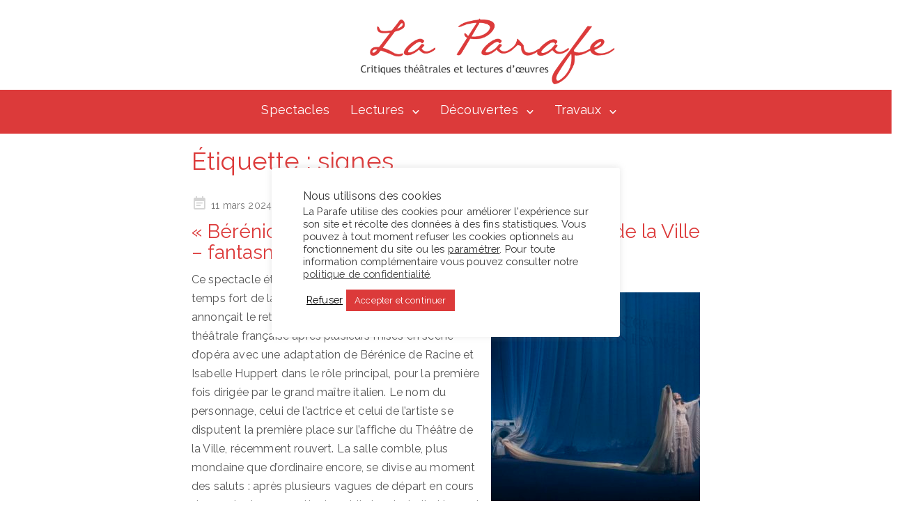

--- FILE ---
content_type: text/html; charset=UTF-8
request_url: https://www.laparafe.fr/tag/signes/
body_size: 15818
content:
<!DOCTYPE html>
<html lang="fr-FR">
<head>
		<meta charset="UTF-8">
	<meta name="viewport" content="width=device-width, initial-scale=1">
	<meta name='robots' content='index, follow, max-image-preview:large, max-snippet:-1, max-video-preview:-1' />
	<style>img:is([sizes="auto" i], [sizes^="auto," i]) { contain-intrinsic-size: 3000px 1500px }</style>
	
	<!-- This site is optimized with the Yoast SEO plugin v22.9 - https://yoast.com/wordpress/plugins/seo/ -->
	<title>signes Archives - La Parafe</title>
	<link rel="canonical" href="https://www.laparafe.fr/tag/signes/" />
	<meta property="og:locale" content="fr_FR" />
	<meta property="og:type" content="article" />
	<meta property="og:title" content="signes Archives - La Parafe" />
	<meta property="og:url" content="https://www.laparafe.fr/tag/signes/" />
	<meta property="og:site_name" content="La Parafe" />
	<meta name="twitter:card" content="summary_large_image" />
	<meta name="twitter:site" content="@laparafe" />
	<script type="application/ld+json" class="yoast-schema-graph">{"@context":"https://schema.org","@graph":[{"@type":"CollectionPage","@id":"https://www.laparafe.fr/tag/signes/","url":"https://www.laparafe.fr/tag/signes/","name":"signes Archives - La Parafe","isPartOf":{"@id":"https://www.laparafe.fr/#website"},"primaryImageOfPage":{"@id":"https://www.laparafe.fr/tag/signes/#primaryimage"},"image":{"@id":"https://www.laparafe.fr/tag/signes/#primaryimage"},"thumbnailUrl":"https://www.laparafe.fr/wp-content/uploads/2024/03/berenice_romeo-castellucci_c-courtesy-alex-majoli-10-1-scaled-1.jpg","breadcrumb":{"@id":"https://www.laparafe.fr/tag/signes/#breadcrumb"},"inLanguage":"fr-FR"},{"@type":"ImageObject","inLanguage":"fr-FR","@id":"https://www.laparafe.fr/tag/signes/#primaryimage","url":"https://www.laparafe.fr/wp-content/uploads/2024/03/berenice_romeo-castellucci_c-courtesy-alex-majoli-10-1-scaled-1.jpg","contentUrl":"https://www.laparafe.fr/wp-content/uploads/2024/03/berenice_romeo-castellucci_c-courtesy-alex-majoli-10-1-scaled-1.jpg","width":2560,"height":1920},{"@type":"BreadcrumbList","@id":"https://www.laparafe.fr/tag/signes/#breadcrumb","itemListElement":[{"@type":"ListItem","position":1,"name":"Accueil","item":"https://www.laparafe.fr/"},{"@type":"ListItem","position":2,"name":"signes"}]},{"@type":"WebSite","@id":"https://www.laparafe.fr/#website","url":"https://www.laparafe.fr/","name":"La Parafe","description":"","potentialAction":[{"@type":"SearchAction","target":{"@type":"EntryPoint","urlTemplate":"https://www.laparafe.fr/?s={search_term_string}"},"query-input":"required name=search_term_string"}],"inLanguage":"fr-FR"}]}</script>
	<!-- / Yoast SEO plugin. -->


<link rel='dns-prefetch' href='//fonts.googleapis.com' />
<link rel='dns-prefetch' href='//www.googletagmanager.com' />
<link rel="alternate" type="application/rss+xml" title="La Parafe &raquo; Flux de l’étiquette signes" href="https://www.laparafe.fr/tag/signes/feed/" />
<script type="text/javascript">
/* <![CDATA[ */
window._wpemojiSettings = {"baseUrl":"https:\/\/s.w.org\/images\/core\/emoji\/16.0.1\/72x72\/","ext":".png","svgUrl":"https:\/\/s.w.org\/images\/core\/emoji\/16.0.1\/svg\/","svgExt":".svg","source":{"concatemoji":"https:\/\/www.laparafe.fr\/wp-includes\/js\/wp-emoji-release.min.js?ver=6.8.3"}};
/*! This file is auto-generated */
!function(s,n){var o,i,e;function c(e){try{var t={supportTests:e,timestamp:(new Date).valueOf()};sessionStorage.setItem(o,JSON.stringify(t))}catch(e){}}function p(e,t,n){e.clearRect(0,0,e.canvas.width,e.canvas.height),e.fillText(t,0,0);var t=new Uint32Array(e.getImageData(0,0,e.canvas.width,e.canvas.height).data),a=(e.clearRect(0,0,e.canvas.width,e.canvas.height),e.fillText(n,0,0),new Uint32Array(e.getImageData(0,0,e.canvas.width,e.canvas.height).data));return t.every(function(e,t){return e===a[t]})}function u(e,t){e.clearRect(0,0,e.canvas.width,e.canvas.height),e.fillText(t,0,0);for(var n=e.getImageData(16,16,1,1),a=0;a<n.data.length;a++)if(0!==n.data[a])return!1;return!0}function f(e,t,n,a){switch(t){case"flag":return n(e,"\ud83c\udff3\ufe0f\u200d\u26a7\ufe0f","\ud83c\udff3\ufe0f\u200b\u26a7\ufe0f")?!1:!n(e,"\ud83c\udde8\ud83c\uddf6","\ud83c\udde8\u200b\ud83c\uddf6")&&!n(e,"\ud83c\udff4\udb40\udc67\udb40\udc62\udb40\udc65\udb40\udc6e\udb40\udc67\udb40\udc7f","\ud83c\udff4\u200b\udb40\udc67\u200b\udb40\udc62\u200b\udb40\udc65\u200b\udb40\udc6e\u200b\udb40\udc67\u200b\udb40\udc7f");case"emoji":return!a(e,"\ud83e\udedf")}return!1}function g(e,t,n,a){var r="undefined"!=typeof WorkerGlobalScope&&self instanceof WorkerGlobalScope?new OffscreenCanvas(300,150):s.createElement("canvas"),o=r.getContext("2d",{willReadFrequently:!0}),i=(o.textBaseline="top",o.font="600 32px Arial",{});return e.forEach(function(e){i[e]=t(o,e,n,a)}),i}function t(e){var t=s.createElement("script");t.src=e,t.defer=!0,s.head.appendChild(t)}"undefined"!=typeof Promise&&(o="wpEmojiSettingsSupports",i=["flag","emoji"],n.supports={everything:!0,everythingExceptFlag:!0},e=new Promise(function(e){s.addEventListener("DOMContentLoaded",e,{once:!0})}),new Promise(function(t){var n=function(){try{var e=JSON.parse(sessionStorage.getItem(o));if("object"==typeof e&&"number"==typeof e.timestamp&&(new Date).valueOf()<e.timestamp+604800&&"object"==typeof e.supportTests)return e.supportTests}catch(e){}return null}();if(!n){if("undefined"!=typeof Worker&&"undefined"!=typeof OffscreenCanvas&&"undefined"!=typeof URL&&URL.createObjectURL&&"undefined"!=typeof Blob)try{var e="postMessage("+g.toString()+"("+[JSON.stringify(i),f.toString(),p.toString(),u.toString()].join(",")+"));",a=new Blob([e],{type:"text/javascript"}),r=new Worker(URL.createObjectURL(a),{name:"wpTestEmojiSupports"});return void(r.onmessage=function(e){c(n=e.data),r.terminate(),t(n)})}catch(e){}c(n=g(i,f,p,u))}t(n)}).then(function(e){for(var t in e)n.supports[t]=e[t],n.supports.everything=n.supports.everything&&n.supports[t],"flag"!==t&&(n.supports.everythingExceptFlag=n.supports.everythingExceptFlag&&n.supports[t]);n.supports.everythingExceptFlag=n.supports.everythingExceptFlag&&!n.supports.flag,n.DOMReady=!1,n.readyCallback=function(){n.DOMReady=!0}}).then(function(){return e}).then(function(){var e;n.supports.everything||(n.readyCallback(),(e=n.source||{}).concatemoji?t(e.concatemoji):e.wpemoji&&e.twemoji&&(t(e.twemoji),t(e.wpemoji)))}))}((window,document),window._wpemojiSettings);
/* ]]> */
</script>
<link rel='stylesheet' id='shadowbox-css-css' href='https://www.laparafe.fr/wp-content/uploads/shadowbox-js/src/shadowbox.css?ver=3.0.3' type='text/css' media='screen' />
<link rel='stylesheet' id='shadowbox-extras-css' href='https://www.laparafe.fr/wp-content/plugins/shadowbox-js/css/extras.css?ver=3.0.3.10' type='text/css' media='screen' />
<style id='wp-emoji-styles-inline-css' type='text/css'>

	img.wp-smiley, img.emoji {
		display: inline !important;
		border: none !important;
		box-shadow: none !important;
		height: 1em !important;
		width: 1em !important;
		margin: 0 0.07em !important;
		vertical-align: -0.1em !important;
		background: none !important;
		padding: 0 !important;
	}
</style>
<link rel='stylesheet' id='wp-block-library-css' href='https://www.laparafe.fr/wp-includes/css/dist/block-library/style.min.css?ver=6.8.3' type='text/css' media='all' />
<style id='classic-theme-styles-inline-css' type='text/css'>
/*! This file is auto-generated */
.wp-block-button__link{color:#fff;background-color:#32373c;border-radius:9999px;box-shadow:none;text-decoration:none;padding:calc(.667em + 2px) calc(1.333em + 2px);font-size:1.125em}.wp-block-file__button{background:#32373c;color:#fff;text-decoration:none}
</style>
<link rel='stylesheet' id='mailster-form-style-css' href='https://www.laparafe.fr/wp-content/plugins/mailster/build/form/style-index.css?ver=6.8.3' type='text/css' media='all' />
<style id='global-styles-inline-css' type='text/css'>
:root{--wp--preset--aspect-ratio--square: 1;--wp--preset--aspect-ratio--4-3: 4/3;--wp--preset--aspect-ratio--3-4: 3/4;--wp--preset--aspect-ratio--3-2: 3/2;--wp--preset--aspect-ratio--2-3: 2/3;--wp--preset--aspect-ratio--16-9: 16/9;--wp--preset--aspect-ratio--9-16: 9/16;--wp--preset--color--black: #000000;--wp--preset--color--cyan-bluish-gray: #abb8c3;--wp--preset--color--white: #ffffff;--wp--preset--color--pale-pink: #f78da7;--wp--preset--color--vivid-red: #cf2e2e;--wp--preset--color--luminous-vivid-orange: #ff6900;--wp--preset--color--luminous-vivid-amber: #fcb900;--wp--preset--color--light-green-cyan: #7bdcb5;--wp--preset--color--vivid-green-cyan: #00d084;--wp--preset--color--pale-cyan-blue: #8ed1fc;--wp--preset--color--vivid-cyan-blue: #0693e3;--wp--preset--color--vivid-purple: #9b51e0;--wp--preset--gradient--vivid-cyan-blue-to-vivid-purple: linear-gradient(135deg,rgba(6,147,227,1) 0%,rgb(155,81,224) 100%);--wp--preset--gradient--light-green-cyan-to-vivid-green-cyan: linear-gradient(135deg,rgb(122,220,180) 0%,rgb(0,208,130) 100%);--wp--preset--gradient--luminous-vivid-amber-to-luminous-vivid-orange: linear-gradient(135deg,rgba(252,185,0,1) 0%,rgba(255,105,0,1) 100%);--wp--preset--gradient--luminous-vivid-orange-to-vivid-red: linear-gradient(135deg,rgba(255,105,0,1) 0%,rgb(207,46,46) 100%);--wp--preset--gradient--very-light-gray-to-cyan-bluish-gray: linear-gradient(135deg,rgb(238,238,238) 0%,rgb(169,184,195) 100%);--wp--preset--gradient--cool-to-warm-spectrum: linear-gradient(135deg,rgb(74,234,220) 0%,rgb(151,120,209) 20%,rgb(207,42,186) 40%,rgb(238,44,130) 60%,rgb(251,105,98) 80%,rgb(254,248,76) 100%);--wp--preset--gradient--blush-light-purple: linear-gradient(135deg,rgb(255,206,236) 0%,rgb(152,150,240) 100%);--wp--preset--gradient--blush-bordeaux: linear-gradient(135deg,rgb(254,205,165) 0%,rgb(254,45,45) 50%,rgb(107,0,62) 100%);--wp--preset--gradient--luminous-dusk: linear-gradient(135deg,rgb(255,203,112) 0%,rgb(199,81,192) 50%,rgb(65,88,208) 100%);--wp--preset--gradient--pale-ocean: linear-gradient(135deg,rgb(255,245,203) 0%,rgb(182,227,212) 50%,rgb(51,167,181) 100%);--wp--preset--gradient--electric-grass: linear-gradient(135deg,rgb(202,248,128) 0%,rgb(113,206,126) 100%);--wp--preset--gradient--midnight: linear-gradient(135deg,rgb(2,3,129) 0%,rgb(40,116,252) 100%);--wp--preset--font-size--small: 13px;--wp--preset--font-size--medium: 20px;--wp--preset--font-size--large: 36px;--wp--preset--font-size--x-large: 42px;--wp--preset--spacing--20: 0.44rem;--wp--preset--spacing--30: 0.67rem;--wp--preset--spacing--40: 1rem;--wp--preset--spacing--50: 1.5rem;--wp--preset--spacing--60: 2.25rem;--wp--preset--spacing--70: 3.38rem;--wp--preset--spacing--80: 5.06rem;--wp--preset--shadow--natural: 6px 6px 9px rgba(0, 0, 0, 0.2);--wp--preset--shadow--deep: 12px 12px 50px rgba(0, 0, 0, 0.4);--wp--preset--shadow--sharp: 6px 6px 0px rgba(0, 0, 0, 0.2);--wp--preset--shadow--outlined: 6px 6px 0px -3px rgba(255, 255, 255, 1), 6px 6px rgba(0, 0, 0, 1);--wp--preset--shadow--crisp: 6px 6px 0px rgba(0, 0, 0, 1);}:where(.is-layout-flex){gap: 0.5em;}:where(.is-layout-grid){gap: 0.5em;}body .is-layout-flex{display: flex;}.is-layout-flex{flex-wrap: wrap;align-items: center;}.is-layout-flex > :is(*, div){margin: 0;}body .is-layout-grid{display: grid;}.is-layout-grid > :is(*, div){margin: 0;}:where(.wp-block-columns.is-layout-flex){gap: 2em;}:where(.wp-block-columns.is-layout-grid){gap: 2em;}:where(.wp-block-post-template.is-layout-flex){gap: 1.25em;}:where(.wp-block-post-template.is-layout-grid){gap: 1.25em;}.has-black-color{color: var(--wp--preset--color--black) !important;}.has-cyan-bluish-gray-color{color: var(--wp--preset--color--cyan-bluish-gray) !important;}.has-white-color{color: var(--wp--preset--color--white) !important;}.has-pale-pink-color{color: var(--wp--preset--color--pale-pink) !important;}.has-vivid-red-color{color: var(--wp--preset--color--vivid-red) !important;}.has-luminous-vivid-orange-color{color: var(--wp--preset--color--luminous-vivid-orange) !important;}.has-luminous-vivid-amber-color{color: var(--wp--preset--color--luminous-vivid-amber) !important;}.has-light-green-cyan-color{color: var(--wp--preset--color--light-green-cyan) !important;}.has-vivid-green-cyan-color{color: var(--wp--preset--color--vivid-green-cyan) !important;}.has-pale-cyan-blue-color{color: var(--wp--preset--color--pale-cyan-blue) !important;}.has-vivid-cyan-blue-color{color: var(--wp--preset--color--vivid-cyan-blue) !important;}.has-vivid-purple-color{color: var(--wp--preset--color--vivid-purple) !important;}.has-black-background-color{background-color: var(--wp--preset--color--black) !important;}.has-cyan-bluish-gray-background-color{background-color: var(--wp--preset--color--cyan-bluish-gray) !important;}.has-white-background-color{background-color: var(--wp--preset--color--white) !important;}.has-pale-pink-background-color{background-color: var(--wp--preset--color--pale-pink) !important;}.has-vivid-red-background-color{background-color: var(--wp--preset--color--vivid-red) !important;}.has-luminous-vivid-orange-background-color{background-color: var(--wp--preset--color--luminous-vivid-orange) !important;}.has-luminous-vivid-amber-background-color{background-color: var(--wp--preset--color--luminous-vivid-amber) !important;}.has-light-green-cyan-background-color{background-color: var(--wp--preset--color--light-green-cyan) !important;}.has-vivid-green-cyan-background-color{background-color: var(--wp--preset--color--vivid-green-cyan) !important;}.has-pale-cyan-blue-background-color{background-color: var(--wp--preset--color--pale-cyan-blue) !important;}.has-vivid-cyan-blue-background-color{background-color: var(--wp--preset--color--vivid-cyan-blue) !important;}.has-vivid-purple-background-color{background-color: var(--wp--preset--color--vivid-purple) !important;}.has-black-border-color{border-color: var(--wp--preset--color--black) !important;}.has-cyan-bluish-gray-border-color{border-color: var(--wp--preset--color--cyan-bluish-gray) !important;}.has-white-border-color{border-color: var(--wp--preset--color--white) !important;}.has-pale-pink-border-color{border-color: var(--wp--preset--color--pale-pink) !important;}.has-vivid-red-border-color{border-color: var(--wp--preset--color--vivid-red) !important;}.has-luminous-vivid-orange-border-color{border-color: var(--wp--preset--color--luminous-vivid-orange) !important;}.has-luminous-vivid-amber-border-color{border-color: var(--wp--preset--color--luminous-vivid-amber) !important;}.has-light-green-cyan-border-color{border-color: var(--wp--preset--color--light-green-cyan) !important;}.has-vivid-green-cyan-border-color{border-color: var(--wp--preset--color--vivid-green-cyan) !important;}.has-pale-cyan-blue-border-color{border-color: var(--wp--preset--color--pale-cyan-blue) !important;}.has-vivid-cyan-blue-border-color{border-color: var(--wp--preset--color--vivid-cyan-blue) !important;}.has-vivid-purple-border-color{border-color: var(--wp--preset--color--vivid-purple) !important;}.has-vivid-cyan-blue-to-vivid-purple-gradient-background{background: var(--wp--preset--gradient--vivid-cyan-blue-to-vivid-purple) !important;}.has-light-green-cyan-to-vivid-green-cyan-gradient-background{background: var(--wp--preset--gradient--light-green-cyan-to-vivid-green-cyan) !important;}.has-luminous-vivid-amber-to-luminous-vivid-orange-gradient-background{background: var(--wp--preset--gradient--luminous-vivid-amber-to-luminous-vivid-orange) !important;}.has-luminous-vivid-orange-to-vivid-red-gradient-background{background: var(--wp--preset--gradient--luminous-vivid-orange-to-vivid-red) !important;}.has-very-light-gray-to-cyan-bluish-gray-gradient-background{background: var(--wp--preset--gradient--very-light-gray-to-cyan-bluish-gray) !important;}.has-cool-to-warm-spectrum-gradient-background{background: var(--wp--preset--gradient--cool-to-warm-spectrum) !important;}.has-blush-light-purple-gradient-background{background: var(--wp--preset--gradient--blush-light-purple) !important;}.has-blush-bordeaux-gradient-background{background: var(--wp--preset--gradient--blush-bordeaux) !important;}.has-luminous-dusk-gradient-background{background: var(--wp--preset--gradient--luminous-dusk) !important;}.has-pale-ocean-gradient-background{background: var(--wp--preset--gradient--pale-ocean) !important;}.has-electric-grass-gradient-background{background: var(--wp--preset--gradient--electric-grass) !important;}.has-midnight-gradient-background{background: var(--wp--preset--gradient--midnight) !important;}.has-small-font-size{font-size: var(--wp--preset--font-size--small) !important;}.has-medium-font-size{font-size: var(--wp--preset--font-size--medium) !important;}.has-large-font-size{font-size: var(--wp--preset--font-size--large) !important;}.has-x-large-font-size{font-size: var(--wp--preset--font-size--x-large) !important;}
:where(.wp-block-post-template.is-layout-flex){gap: 1.25em;}:where(.wp-block-post-template.is-layout-grid){gap: 1.25em;}
:where(.wp-block-columns.is-layout-flex){gap: 2em;}:where(.wp-block-columns.is-layout-grid){gap: 2em;}
:root :where(.wp-block-pullquote){font-size: 1.5em;line-height: 1.6;}
</style>
<link rel='stylesheet' id='cookie-law-info-css' href='https://www.laparafe.fr/wp-content/plugins/cookie-law-info/legacy/public/css/cookie-law-info-public.css?ver=3.2.4' type='text/css' media='all' />
<link rel='stylesheet' id='cookie-law-info-gdpr-css' href='https://www.laparafe.fr/wp-content/plugins/cookie-law-info/legacy/public/css/cookie-law-info-gdpr.css?ver=3.2.4' type='text/css' media='all' />
<link rel='stylesheet' id='crp-public-css' href='https://www.laparafe.fr/wp-content/plugins/custom-related-posts/dist/public.css?ver=1.7.2' type='text/css' media='all' />
<link rel='stylesheet' id='parent-style-css' href='https://www.laparafe.fr/wp-content/themes/laparafe-2017/style.css?ver=6.8.3' type='text/css' media='all' />
<link rel='stylesheet' id='bootstrap-css' href='https://www.laparafe.fr/wp-content/themes/laparafe-2017/css/bootstrap.min.css?ver=3.3.7' type='text/css' media='all' />
<link rel='stylesheet' id='visual-composer-starter-font-css' href='https://www.laparafe.fr/wp-content/themes/laparafe-2017/css/visual-composer-starter-font.min.css?ver=1.2.2' type='text/css' media='all' />
<link rel='stylesheet' id='slick-style-css' href='https://www.laparafe.fr/wp-content/themes/laparafe-2017/css/slick.min.css?ver=1.6.0' type='text/css' media='all' />
<link rel='stylesheet' id='visual-composer-starter-general-css' href='https://www.laparafe.fr/wp-content/themes/laparafe-2017/css/style.min.css?ver=1.2.2' type='text/css' media='all' />
<link rel='stylesheet' id='visual-composer-starter-responsive-css' href='https://www.laparafe.fr/wp-content/themes/laparafe-2017/css/responsive.min.css?ver=1.2.2' type='text/css' media='all' />
<link rel='stylesheet' id='visual-composer-starter-style-css' href='https://www.laparafe.fr/wp-content/themes/laparafe-2017-child/style.css?ver=6.8.3' type='text/css' media='all' />
<link rel='stylesheet' id='vct-theme-fonts-css' href='//fonts.googleapis.com/css?family=Raleway%3Aregular%26subset%3Dcyrillic%2Ccyrillic-ext%2Cdevanagari%2Cgreek%2Cgreek-ext%2Ckhmer%2Clatin%2Clatin-ext%2Cvietnamese' type='text/css' media='screen' />
<link rel='stylesheet' id='vct-custom-style-css' href='https://www.laparafe.fr/wp-content/themes/laparafe-2017/css/customizer-custom.css?ver=6.8.3' type='text/css' media='all' />
<style id='vct-custom-style-inline-css' type='text/css'>

	/*Body fonts and style*/
	body,
	#main-menu ul li ul li,
	.comment-content cite,
	.entry-content cite { font-family: Raleway; }
	 body,
	 .sidebar-widget-area a:hover, .sidebar-widget-area a:focus,
	 .sidebar-widget-area .widget_recent_entries ul li:hover, .sidebar-widget-area .widget_archive ul li:hover, .sidebar-widget-area .widget_categories ul li:hover, .sidebar-widget-area .widget_meta ul li:hover, .sidebar-widget-area .widget_recent_entries ul li:focus, .sidebar-widget-area .widget_archive ul li:focus, .sidebar-widget-area .widget_categories ul li:focus, .sidebar-widget-area .widget_meta ul li:focus { color: #555555; }
	  .comment-content table,
	  .entry-content table { border-color: #555555; }
	  .entry-full-content .entry-author-data .author-biography,
	  .entry-full-content .entry-meta,
	  .nav-links.post-navigation a .meta-nav,
	  .search-results-header h4,
	  .entry-preview .entry-meta li,
	  .entry-preview .entry-meta li a,
	  .entry-content .gallery-caption,
	  .comment-content blockquote,
	  .entry-content blockquote,
	  .wp-caption .wp-caption-text,
	  .comments-area .comment-list .comment-metadata a { color: #777777; }
	  .comments-area .comment-list .comment-metadata a:hover,
	  .comments-area .comment-list .comment-metadata a:focus { border-bottom-color: #777777; }
	  a,
	  .comments-area .comment-list .reply a,
	  .comments-area span.required,
	  .comments-area .comment-subscription-form label:before,
	  .entry-preview .entry-meta li a:hover:before,
	  .entry-preview .entry-meta li a:focus:before,
	  .entry-preview .entry-meta li.entry-meta-category:hover:before,
	  .entry-content p a:hover,
	  .entry-content ol a:hover,
	  .entry-content ul a:hover,
	  .entry-content table a:hover,
	  .entry-content datalist a:hover,
	  .entry-content blockquote a:hover,
	  .entry-content dl a:hover,
	  .entry-content address a:hover,
	  .entry-content p a:focus,
	  .entry-content ol a:focus,
	  .entry-content ul a:focus,
	  .entry-content table a:focus,
	  .entry-content datalist a:focus,
	  .entry-content blockquote a:focus,
	  .entry-content dl a:focus,
	  .entry-content address a:focus,
	  .entry-content ul > li:before,
	  .comment-content p a:hover,
	  .comment-content ol a:hover,
	  .comment-content ul a:hover,
	  .comment-content table a:hover,
	  .comment-content datalist a:hover,
	  .comment-content blockquote a:hover,
	  .comment-content dl a:hover,
	  .comment-content address a:hover,
	  .comment-content p a:focus,
	  .comment-content ol a:focus,
	  .comment-content ul a:focus,
	  .comment-content table a:focus,
	  .comment-content datalist a:focus,
	  .comment-content blockquote a:focus,
	  .comment-content dl a:focus,
	  .comment-content address a:focus,
	  .comment-content ul > li:before,
	  .sidebar-widget-area .widget_recent_entries ul li,
	  .sidebar-widget-area .widget_archive ul li,
	  .sidebar-widget-area .widget_categories ul li,
	  .sidebar-widget-area .widget_meta ul li { color: #557cbf; }     
	  .comments-area .comment-list .reply a:hover,
	  .comments-area .comment-list .reply a:focus,
	  .comment-content p a,
	  .comment-content ol a,
	  .comment-content ul a,
	  .comment-content table a,
	  .comment-content datalist a,
	  .comment-content blockquote a,
	  .comment-content dl a,
	  .comment-content address a,
	  .entry-content p a,
	  .entry-content ol a,
	  .entry-content ul a,
	  .entry-content table a,
	  .entry-content datalist a,
	  .entry-content blockquote a,
	  .entry-content dl a,
	  .entry-content address a { border-bottom-color: #557cbf; }    
	  .entry-content blockquote, .comment-content { border-left-color: #557cbf; }
	  
	  .comments-area .form-submit input[type=submit]:hover, .comments-area .form-submit input[type=submit]:focus,
	  .blue-button:hover, .blue-button:focus {
		background-color: #3c63a6;
		color: #f4f4f4;
	  }
	  
	  html, #main-menu ul li ul li { font-size: 16px }
	  body, #footer, .footer-widget-area .widget-title { line-height: 1.7; }
	  body {
		letter-spacing: 0.01rem;
		font-weight: 400;
		font-style: normal;
		text-transform: none;
	  }
	  
	  .comment-content address,
	  .comment-content blockquote,
	  .comment-content datalist,
	  .comment-content dl,
	  .comment-content ol,
	  .comment-content p,
	  .comment-content table,
	  .comment-content ul,
	  .entry-content address,
	  .entry-content blockquote,
	  .entry-content datalist,
	  .entry-content dl,
	  .entry-content ol,
	  .entry-content p,
	  .entry-content table,
	  .entry-content ul {
		margin-top: 0;
		margin-bottom: 1.5rem;
	  }
	  
	  /*Buttons font and style*/
	  .comments-area .form-submit input[type=submit],
	  .blue-button { 
			background-color: #dc3a3a; 
			color: #f4f4f4;
			font-family: Raleway;
			font-size: 16px;
			font-weight: 400;
			font-style: normal;
			letter-spacing: 0.01rem;
			line-height: 1;
			text-transform: none;
			margin-top: 0;
			margin-bottom: 0;
	  }
	  .comments-area .form-submit input[type=submit]:hover, .comments-area .form-submit input[type=submit]:focus,
	  .blue-button:hover, .blue-button:focus, 
	  .entry-content p a.blue-button:hover { 
			background-color: #c43733; 
			color: #f4f4f4; 
	  }
	
	/*Headers fonts and style*/
	.header-widgetised-area .widget_text,
	 #main-menu > ul > li > a, 
	 .entry-full-content .entry-author-data .author-name, 
	 .nav-links.post-navigation a .post-title, 
	 .comments-area .comment-list .comment-author,
	 .comments-area .comment-list .reply a,
	 .comments-area .comment-form-comment label,
	 .comments-area .comment-form-author label,
	 .comments-area .comment-form-email label,
	 .comments-area .comment-form-url label,
	 .comment-content blockquote,
	 .entry-content blockquote { font-family: Raleway; }
	.entry-full-content .entry-author-data .author-name,
	.entry-full-content .entry-meta a,
	.nav-links.post-navigation a .post-title,
	.comments-area .comment-list .comment-author,
	.comments-area .comment-list .comment-author a,
	.search-results-header h4 strong,
	.entry-preview .entry-meta li a:hover,
	.entry-preview .entry-meta li a:focus { color: #dc3a3a; }
	
	.entry-full-content .entry-meta a,
	.comments-area .comment-list .comment-author a:hover,
	.comments-area .comment-list .comment-author a:focus,
	.nav-links.post-navigation a .post-title { border-bottom-color: #dc3a3a; }

	 
	 h1 {
		color: #dc3a3a;
		font-family: Raleway;
		font-size: 36px;
		font-weight: 400;
		font-style: normal;
		letter-spacing: 0.01rem;
		line-height: 1.1;
		margin-top: 0;
		margin-bottom: 2.125rem;
		text-transform: none;  
	 }
	 h1 a {color: #dc3a3a;}
	 h1 a:hover, h1 a:focus {color: #dc3a3a;}
	 h2 {
		color: #333333;
		font-family: Raleway;
		font-size: 28px;
		font-weight: 400;
		font-style: normal;
		letter-spacing: 0;
		line-height: 1.1;
		margin-top: 0;
		margin-bottom: 0.625rem;
		text-transform: none;  
	 }
	 h2 a {color: #dc3a3a;}
	 h2 a:hover, h2 a:focus {color: #dc3a3a;}
	 h3 {
		color: #333333;
		font-family: Raleway;
		font-size: 30px;
		font-weight: 400;
		font-style: normal;
		letter-spacing: 0.01rem;
		line-height: 1.1;
		margin-top: 0;
		margin-bottom: 0.625rem;
		text-transform: none;  
	 }
	 h3 a {color: #dc3a3a;}
	 h3 a:hover, h3 a:focus {color: #dc3a3a;}
	 h4 {
		color: #333333;
		font-family: Raleway;
		font-size: 22px;
		font-weight: 400;
		font-style: normal;
		letter-spacing: 0.01rem;
		line-height: 1.1;
		margin-top: 0;
		margin-bottom: 0.625rem;
		text-transform: none;  
	 }
	 h4 a {color: #dc3a3a;}
	 h4 a:hover, h4 a:focus {color: #dc3a3a;}
	 h5 {
		color: #333333;
		font-family: Raleway;
		font-size: 22px;
		font-weight: 400;
		font-style: normal;
		letter-spacing: 0.01rem;
		line-height: 1.1;
		margin-top: 0;
		margin-bottom: 0.625rem;
		text-transform: none;  
	 }
	 h5 a {color: #dc3a3a;}
	 h5 a:hover, h5 a:focus {color: #dc3a3a;}
	 h6 {
		color: #333333;
		font-family: Raleway;
		font-size: 16px;
		font-weight: 400;
		font-style: normal;
		letter-spacing: 0.01rem;
		line-height: 1.1;
		margin-top: 0;
		margin-bottom: 0.625rem;
		text-transform: none;  
	 }
	 h6 a {color: #dc3a3a;}
	 h6 a:hover, h6 a:focus {color: #dc3a3a;}
	
		/* Header padding */

		.navbar-wrapper { padding: 20px 15px; }
		
</style>
<link rel='stylesheet' id='bsf-Defaults-css' href='https://www.laparafe.fr/wp-content/uploads/smile_fonts/Defaults/Defaults.css?ver=3.19.19' type='text/css' media='all' />
<script type="text/javascript" src="https://www.laparafe.fr/wp-includes/js/jquery/jquery.min.js?ver=3.7.1" id="jquery-core-js"></script>
<script type="text/javascript" src="https://www.laparafe.fr/wp-includes/js/jquery/jquery-migrate.min.js?ver=3.4.1" id="jquery-migrate-js"></script>
<script type="text/javascript" id="cookie-law-info-js-extra">
/* <![CDATA[ */
var Cli_Data = {"nn_cookie_ids":["caf_ipaddr","country","city","traffic_target","FGTServer","TS01af2c9a","TS0106b7e0","cookielawinfo-checkbox-advertisement","__cfduid","PHPSESSID","_ga","_gid","_gat","system"],"cookielist":[],"non_necessary_cookies":{"necessary":["__cfduid","PHPSESSID"],"performance":["_gat"],"analytics":["_ga","_gid"],"others":["caf_ipaddr","country","city","traffic_target","FGTServer","TS01af2c9a","TS0106b7e0","system"]},"ccpaEnabled":"","ccpaRegionBased":"","ccpaBarEnabled":"","strictlyEnabled":["necessary","obligatoire"],"ccpaType":"gdpr","js_blocking":"1","custom_integration":"","triggerDomRefresh":"","secure_cookies":""};
var cli_cookiebar_settings = {"animate_speed_hide":"500","animate_speed_show":"500","background":"#FFF","border":"#b1a6a6c2","border_on":"","button_1_button_colour":"#dc3a3a","button_1_button_hover":"#b02e2e","button_1_link_colour":"#fff","button_1_as_button":"1","button_1_new_win":"","button_2_button_colour":"#333","button_2_button_hover":"#292929","button_2_link_colour":"#444","button_2_as_button":"","button_2_hidebar":"1","button_3_button_colour":"#3566bb","button_3_button_hover":"#2a5296","button_3_link_colour":"#000000","button_3_as_button":"","button_3_new_win":"","button_4_button_colour":"#000","button_4_button_hover":"#000000","button_4_link_colour":"#333333","button_4_as_button":"","button_7_button_colour":"#61a229","button_7_button_hover":"#4e8221","button_7_link_colour":"#fff","button_7_as_button":"1","button_7_new_win":"","font_family":"inherit","header_fix":"","notify_animate_hide":"1","notify_animate_show":"1","notify_div_id":"#cookie-law-info-bar","notify_position_horizontal":"right","notify_position_vertical":"bottom","scroll_close":"","scroll_close_reload":"","accept_close_reload":"","reject_close_reload":"","showagain_tab":"1","showagain_background":"#fff","showagain_border":"#000","showagain_div_id":"#cookie-law-info-again","showagain_x_position":"3%","text":"#333333","show_once_yn":"","show_once":"10000","logging_on":"","as_popup":"","popup_overlay":"","bar_heading_text":"Nous utilisons des cookies","cookie_bar_as":"popup","popup_showagain_position":"bottom-left","widget_position":"left"};
var log_object = {"ajax_url":"https:\/\/www.laparafe.fr\/wp-admin\/admin-ajax.php"};
/* ]]> */
</script>
<script type="text/javascript" src="https://www.laparafe.fr/wp-content/plugins/cookie-law-info/legacy/public/js/cookie-law-info-public.js?ver=3.2.4" id="cookie-law-info-js"></script>
<script type="text/javascript" src="https://www.laparafe.fr/wp-content/plugins/jquery-image-lazy-loading/js/jquery.lazyload.min.js?ver=1.7.1" id="jquery_lazy_load-js"></script>
<script type="text/javascript" src="https://www.laparafe.fr/wp-content/themes/laparafe-2017/js/header-scripts.js?ver=1.2.2" id="visual-composer-starter-header-script-js"></script>
<script></script><link rel="https://api.w.org/" href="https://www.laparafe.fr/wp-json/" /><link rel="alternate" title="JSON" type="application/json" href="https://www.laparafe.fr/wp-json/wp/v2/tags/1521" /><link rel="EditURI" type="application/rsd+xml" title="RSD" href="https://www.laparafe.fr/xmlrpc.php?rsd" />
<meta name="generator" content="WordPress 6.8.3" />
<!-- Global site tag (gtag.js) - Google Analytics -->
<script type="text/plain" data-cli-class="cli-blocker-script"  data-cli-script-type="analytics" data-cli-block="true"  data-cli-element-position="head" async src="https://www.googletagmanager.com/gtag/js?id=UA-4665506-1"></script>
<script type="text/plain" data-cli-class="cli-blocker-script"  data-cli-script-type="analytics" data-cli-block="true"  data-cli-element-position="head">
  window.dataLayer = window.dataLayer || [];
  function gtag(){dataLayer.push(arguments);}
  gtag('js', new Date());

  gtag('config', 'UA-4665506-1');
</script><meta name="generator" content="Site Kit by Google 1.170.0" /><style type='text/css'>
img.lazy { display: none; }
</style>
<meta name="generator" content="Powered by WPBakery Page Builder - drag and drop page builder for WordPress."/>
<noscript><style> .wpb_animate_when_almost_visible { opacity: 1; }</style></noscript></head>
<body class="archive tag tag-signes tag-1521 wp-custom-logo wp-theme-laparafe-2017 wp-child-theme-laparafe-2017-child navbar-no-background wpb-js-composer js-comp-ver-7.7.2 vc_responsive">
		<header id="header">
		<nav class="navbar">
			<div class="vc_row wpb_row vc_row-fluid ult-vc-hide-row">
				<div class="navbar-wrapper clearfix">
					<div class="navbar-header">
						<div class="navbar-brand">
															<a href="https://www.laparafe.fr"
								   title="La Parafe">
									<img src="https://www.laparafe.fr/wp-content/uploads/2015/08/cropped-banniere-laparafe-2015-1.png" alt="La Parafe">
								</a>
							
						</div>

													<button type="button" class="navbar-toggle">
								<span class="sr-only">Toggle navigation</span>
								<span class="icon-bar"></span>
								<span class="icon-bar"></span>
								<span class="icon-bar"></span>
							</button>
											</div>
											<div id="main-menu">
							<div class="button-close"><span class="vct-icon-close"></span></div>
							<ul id="menu-menu-1" class="nav navbar-nav"><li id="menu-item-11662" class="menu-item menu-item-type-taxonomy menu-item-object-category menu-item-11662"><a href="https://www.laparafe.fr/category/spectacles/">Spectacles</a></li>
<li id="menu-item-11663" class="menu-item menu-item-type-taxonomy menu-item-object-category menu-item-has-children menu-item-11663"><a href="https://www.laparafe.fr/category/lectures/">Lectures</a>
<ul class="sub-menu">
	<li id="menu-item-14000" class="menu-item menu-item-type-taxonomy menu-item-object-category menu-item-14000"><a href="https://www.laparafe.fr/category/lectures/heros/">Autour d&rsquo;un héros</a></li>
	<li id="menu-item-14001" class="menu-item menu-item-type-taxonomy menu-item-object-category menu-item-14001"><a href="https://www.laparafe.fr/category/lectures/citations/">Citations et extraits</a></li>
	<li id="menu-item-14002" class="menu-item menu-item-type-taxonomy menu-item-object-category menu-item-14002"><a href="https://www.laparafe.fr/category/lectures/lecture/">Lecture d&rsquo;une oeuvre</a></li>
</ul>
</li>
<li id="menu-item-11664" class="menu-item menu-item-type-taxonomy menu-item-object-category menu-item-has-children menu-item-11664"><a href="https://www.laparafe.fr/category/decouvertes/">Découvertes</a>
<ul class="sub-menu">
	<li id="menu-item-13997" class="menu-item menu-item-type-taxonomy menu-item-object-category menu-item-13997"><a href="https://www.laparafe.fr/category/decouvertes/expos/">Expos</a></li>
	<li id="menu-item-13998" class="menu-item menu-item-type-taxonomy menu-item-object-category menu-item-13998"><a href="https://www.laparafe.fr/category/decouvertes/maisons-dauteurs/">Maisons d&rsquo;auteurs</a></li>
	<li id="menu-item-13999" class="menu-item menu-item-type-taxonomy menu-item-object-category menu-item-13999"><a href="https://www.laparafe.fr/category/decouvertes/promenades-et-decouvertes/">Promenades et découvertes</a></li>
</ul>
</li>
<li id="menu-item-11665" class="menu-item menu-item-type-taxonomy menu-item-object-category menu-item-has-children menu-item-11665"><a href="https://www.laparafe.fr/category/travaux/">Travaux</a>
<ul class="sub-menu">
	<li id="menu-item-14003" class="menu-item menu-item-type-taxonomy menu-item-object-category menu-item-14003"><a href="https://www.laparafe.fr/category/travaux/chantier-de-these/">Chantier de thèse</a></li>
	<li id="menu-item-16135" class="menu-item menu-item-type-taxonomy menu-item-object-category menu-item-16135"><a href="https://www.laparafe.fr/category/travaux/traduction/">Traduction</a></li>
	<li id="menu-item-18194" class="menu-item menu-item-type-taxonomy menu-item-object-category menu-item-18194"><a href="https://www.laparafe.fr/category/travaux/evenements-scientifiques/">Événements scientifiques</a></li>
	<li id="menu-item-14004" class="menu-item menu-item-type-taxonomy menu-item-object-category menu-item-14004"><a href="https://www.laparafe.fr/category/travaux/dramaturgie/">Dramaturgie</a></li>
</ul>
</li>
</ul>							<div class="header-widgetised-area">
														</div>
						</div><!--#main-menu-->
									</div><!--.navbar-wrapper-->
			</div><!--.container-->
		</nav>
				</header>
		<div class="container">
		<div class="content-wrapper">
			<div class="row">
				<div class="col-md-12">
					<div class="main-content">
						<div class="row">
						<div class="col-md-12">
						<div class="col-md-2">
						</div><!--.col-md-2-->
						<div class="col-md-8">
						<div class="entry-content archive">
							<h1>Étiquette : <span>signes</span></h1>						</div><!--.entry-content-->
						<div class="archive">
							
								<article id="post-17971" class="entry-preview post-17971 post type-post status-publish format-standard hentry category-spectacles tag-antiochus tag-ariane-dauble tag-berenice tag-composition-du-corps tag-fantasme tag-image-de-reve tag-indechiffrable tag-iris-van-herpen tag-isabelle-huppert tag-plastique tag-racine tag-reine-de-judee tag-romeo-castellucci tag-scott-gibbons tag-signes tag-symboles tag-titus tag-tulle">

	
			<ul class="entry-meta">
							<li class="entry-meta-date">
					<span class="date"><span class="screen-reader-text">Posted on</span> <a href="https://www.laparafe.fr/2024/03/berenice-de-romeo-castellucci-au-theatre-de-la-ville-fantasmes-castelluppertiens-de-berenice/" rel="bookmark"><time class="entry-date published" datetime="2024-03-11T17:16:06+01:00">11 mars 2024</time><time class="updated" datetime="2024-03-11T17:16:24+01:00">11 mars 2024</time></a></span>
				</li>
										<li class="entry-meta-author"><a href="https://www.laparafe.fr/author/f/"><span class="author vcard">La Parafe</span></a></li>
			
			<li class="entry-meta-category"><a href="https://www.laparafe.fr/category/spectacles/" rel="category tag">Spectacles</a></li>

							<li class="entry-meta-comments"><a href="https://www.laparafe.fr/2024/03/berenice-de-romeo-castellucci-au-theatre-de-la-ville-fantasmes-castelluppertiens-de-berenice/#respond">Leave a comment</a>			
			</li>
		</ul>
		
	<div class="entry-content">

		<h2 class="entry-title"><a href="https://www.laparafe.fr/2024/03/berenice-de-romeo-castellucci-au-theatre-de-la-ville-fantasmes-castelluppertiens-de-berenice/" rel="bookmark">« Bérénice » de Romeo Castellucci au Théâtre de la Ville &#8211; fantasmes castelluppertiens de Bérénice</a></h2>
		<img width="300" height="300" src="https://www.laparafe.fr/wp-content/uploads/2024/03/berenice_romeo-castellucci_c-courtesy-alex-majoli-10-1-scaled-1-300x300.jpg" class="attachment-thumbnail size-thumbnail wp-post-image" alt="" decoding="async" fetchpriority="high" />Ce spectacle était d’emblée annoncé comme un temps fort de la saison en cours, depuis près d’un an : il annonçait le retour de Castellucci sur la scène théâtrale française après plusieurs mises en scène d’opéra avec une adaptation de Bérénice de Racine et Isabelle Huppert dans le rôle principal, pour la première fois dirigée par le grand maître italien. Le nom du personnage, celui de l’actrice et celui de l’artiste se disputent la première place sur l’affiche du Théâtre de la Ville, récemment rouvert. La salle comble, plus mondaine que d’ordinaire encore, se divise au moment des saluts : après plusieurs vagues de départ en cours de spectacle, une partie du public hue Isabelle Huppert et ses comparses de scène tandis qu’une autre essaie de couvrir les cris désapprobateurs d’applaudissements frénétiques et de « bravo ». La proposition radicale – comme attendu – scinde. Si cette mise en scène n’est pas du Racine, ni même une lecture de Racine, elle est pourtant bien du Castellucci, et bien du Huppert, qui à eux deux fantasment de loin en loin le personnage de Bérénice pour créer à partir d’elle des images aussi neuves que déroutantes.
	</div><!--.entry-content-->

			<a href="https://www.laparafe.fr/2024/03/berenice-de-romeo-castellucci-au-theatre-de-la-ville-fantasmes-castelluppertiens-de-berenice/" class="blue-button read-more">Lire la suite</a>
	</article><!--.entry-preview-->
<article id="post-12628" class="entry-preview post-12628 post type-post status-publish format-standard hentry category-lecture category-lectures tag-autobiographie tag-cuba tag-culture tag-dechiffrement tag-eros tag-erudition tag-jose-cemi tag-la-havane tag-lezama-lima tag-litterature tag-maladie tag-monde tag-mort tag-paradiso tag-poesie tag-proust tag-realite tag-roman tag-signes tag-temps">

	
			<ul class="entry-meta">
							<li class="entry-meta-date">
					<span class="date"><span class="screen-reader-text">Posted on</span> <a href="https://www.laparafe.fr/2016/08/paradiso-de-jose-lezama-lima-initiation-au-dechiffrement-du-monde/" rel="bookmark"><time class="entry-date published" datetime="2016-08-29T10:00:23+02:00">29 août 2016</time><time class="updated" datetime="2023-08-05T10:27:04+02:00">5 août 2023</time></a></span>
				</li>
										<li class="entry-meta-author"><a href="https://www.laparafe.fr/author/f/"><span class="author vcard">La Parafe</span></a></li>
			
			<li class="entry-meta-category"><a href="https://www.laparafe.fr/category/lectures/lecture/" rel="category tag">Lecture d'une oeuvre</a>, <a href="https://www.laparafe.fr/category/lectures/" rel="category tag">Lectures</a></li>

							<li class="entry-meta-comments"><a href="https://www.laparafe.fr/2016/08/paradiso-de-jose-lezama-lima-initiation-au-dechiffrement-du-monde/#respond">Leave a comment</a>			
			</li>
		</ul>
		
	<div class="entry-content">

		<h2 class="entry-title"><a href="https://www.laparafe.fr/2016/08/paradiso-de-jose-lezama-lima-initiation-au-dechiffrement-du-monde/" rel="bookmark">« Paradiso » de José Lezama Lima &#8211; initiation au déchiffrement du monde</a></h2>
		<img width="300" height="300" src="https://www.laparafe.fr/wp-content/uploads/2016/08/paradiso-mini-300x300.png" class="attachment-thumbnail size-thumbnail wp-post-image" alt="" decoding="async" /><p style="text-align: justify;">José Lezama Lima, poète, critique et romancier, est souvent désigné comme le « Proust cubain ». Un tel rapprochement se fait à la faveur de son premier roman <em>Paradiso</em>, incontournable de la littérature de son pays quoique censuré dès sa publication.&hellip;</p>
	</div><!--.entry-content-->

			<a href="https://www.laparafe.fr/2016/08/paradiso-de-jose-lezama-lima-initiation-au-dechiffrement-du-monde/" class="blue-button read-more">Lire la suite</a>
	</article><!--.entry-preview-->
<article id="post-9317" class="entry-preview post-9317 post type-post status-publish format-standard hentry category-spectacles tag-agnes tag-arnolphe tag-espace tag-exterieur tag-horace tag-interieur tag-lecole-des-femmes tag-moliere tag-petit-chat tag-philippe-adrien tag-prison tag-scenographie tag-signes tag-theatre-de-la-tempete">

	
			<ul class="entry-meta">
							<li class="entry-meta-date">
					<span class="date"><span class="screen-reader-text">Posted on</span> <a href="https://www.laparafe.fr/2013/09/lecole-des-femmes-de-moliere-au-theatre-de-la-tempete/" rel="bookmark"><time class="entry-date published" datetime="2013-09-22T22:13:48+02:00">22 septembre 2013</time><time class="updated" datetime="2017-04-06T19:39:30+02:00">6 avril 2017</time></a></span>
				</li>
										<li class="entry-meta-author"><a href="https://www.laparafe.fr/author/f/"><span class="author vcard">La Parafe</span></a></li>
			
			<li class="entry-meta-category"><a href="https://www.laparafe.fr/category/spectacles/" rel="category tag">Spectacles</a></li>

							<li class="entry-meta-comments"><a href="https://www.laparafe.fr/2013/09/lecole-des-femmes-de-moliere-au-theatre-de-la-tempete/#respond">Leave a comment</a>			
			</li>
		</ul>
		
	<div class="entry-content">

		<h2 class="entry-title"><a href="https://www.laparafe.fr/2013/09/lecole-des-femmes-de-moliere-au-theatre-de-la-tempete/" rel="bookmark">« L&rsquo;Ecole des femmes » de Molière au Théâtre de la Tempête</a></h2>
		<img width="300" height="300" src="https://www.laparafe.fr/wp-content/uploads/2013/09/lecole-ph.-adrien-300x300.png" class="attachment-thumbnail size-thumbnail wp-post-image" alt="" decoding="async" /><p style="text-align: justify;">Au Théâtre de la Tempête, Philippe Adrien propose une mise en scène très précise et très léchée de la pièce de Molière, <i>L’Ecole des femmes</i>. Grâce à une scénographie à la fois nette et foisonnante de signes à démêler, il révèle les enjeux profonds du texte avec une grande subtilité.&hellip;</p>
	</div><!--.entry-content-->

			<a href="https://www.laparafe.fr/2013/09/lecole-des-femmes-de-moliere-au-theatre-de-la-tempete/" class="blue-button read-more">Lire la suite</a>
	</article><!--.entry-preview-->
<article id="post-5192" class="entry-preview post-5192 post type-post status-publish format-standard hentry category-lecture category-lectures tag-hege tag-idiot tag-les-oiseaux tag-mattis tag-mythe tag-norvege tag-passeur tag-perception tag-signes tag-symboles tag-tarjei-vesaas">

	
			<ul class="entry-meta">
							<li class="entry-meta-date">
					<span class="date"><span class="screen-reader-text">Posted on</span> <a href="https://www.laparafe.fr/2012/11/les-oiseaux-de-tarjei-vesaas/" rel="bookmark"><time class="entry-date published" datetime="2012-11-01T12:44:13+01:00">1 novembre 2012</time><time class="updated" datetime="2017-04-06T19:39:35+02:00">6 avril 2017</time></a></span>
				</li>
										<li class="entry-meta-author"><a href="https://www.laparafe.fr/author/f/"><span class="author vcard">La Parafe</span></a></li>
			
			<li class="entry-meta-category"><a href="https://www.laparafe.fr/category/lectures/lecture/" rel="category tag">Lecture d'une oeuvre</a>, <a href="https://www.laparafe.fr/category/lectures/" rel="category tag">Lectures</a></li>

							<li class="entry-meta-comments"><a href="https://www.laparafe.fr/2012/11/les-oiseaux-de-tarjei-vesaas/#comments">3 Comments</a>			
			</li>
		</ul>
		
	<div class="entry-content">

		<h2 class="entry-title"><a href="https://www.laparafe.fr/2012/11/les-oiseaux-de-tarjei-vesaas/" rel="bookmark">« Les Oiseaux » de Tarjei Vesaas</a></h2>
		<img width="300" height="300" src="https://www.laparafe.fr/wp-content/uploads/2012/11/les-oiseaux1-300x300.jpg" class="attachment-thumbnail size-thumbnail wp-post-image" alt="" decoding="async" loading="lazy" srcset="https://www.laparafe.fr/wp-content/uploads/2012/11/les-oiseaux1-300x300.jpg 300w, https://www.laparafe.fr/wp-content/uploads/2012/11/les-oiseaux1-150x150.jpg 150w" sizes="auto, (max-width: 300px) 100vw, 300px" /><p style="text-align: justify;">Le roman de Tarjei Vesaas, <em>Les Oiseaux</em>, relate un été de la vie d’un jeune homme, Mattis, personnage profondément attachant qui appartient à la catégorie des idiots de la littérature. Divisée en trois parties, l&rsquo;œuvre érige au rang d’événement les micro-anecdotes qui bouleversent l’âme de celui que l’on surnomme « la Houppette ».&hellip;</p>
	</div><!--.entry-content-->

			<a href="https://www.laparafe.fr/2012/11/les-oiseaux-de-tarjei-vesaas/" class="blue-button read-more">Lire la suite</a>
	</article><!--.entry-preview-->
								<div class="pagination">
									<h2 class="screen-reader-text"></h2>
									<div class="nav-links archive-navigation">
																			</div><!--.nav-links archive-navigation-->
								</div><!--.pagination-->
							
						</div><!--.archive-->
						</div><!--.col-md-10-->
						<div class="col-md-2">
						</div><!--.col-md-2-->
						</div><!--.col-md-12-->
						</div><!--.row-->
					</div><!--.main-content-->
				</div><!--.col-md-12-->

				
			</div><!--.row-->
		</div><!--.content-wrapper-->
	</div><!--.container-->
		<footer id="footer">
					<div class="footer-widget-area">
				<div class="container">
					<div class="row">
						<div class="col-md-4">
															<div id="text-2" class="widget widget_text"><h3 class="widget-title">L&rsquo;autrice</h2>			<div class="textwidget"><p><a href="https://www.laparafe.fr/2018/06/la-parafe/">Agrégée de lettres modernes et docteure en études théâtrales, Floriane Toussaint est maîtresse de conférences en études théâtrales à l’Université de Caen. Ce blog, créé en 2009, a pour but de partager des expériences de lectrice et de spectatrice.</a></p>
</div>
		</div>													</div>
													<div class="col-md-4">
																	<div id="text-3" class="widget widget_text"><h3 class="widget-title">En ce moment La Parafe lit :</h2>			<div class="textwidget"><p><img loading="lazy" decoding="async" class="wp-image-18730 alignleft" src="https://www.laparafe.fr/wp-content/uploads/2025/07/banu_theatre_desavantage.jpg" alt="" width="238" height="380" srcset="https://www.laparafe.fr/wp-content/uploads/2025/07/banu_theatre_desavantage.jpg 300w, https://www.laparafe.fr/wp-content/uploads/2025/07/banu_theatre_desavantage-281x450.jpg 281w" sizes="auto, (max-width: 238px) 100vw, 238px" /></p>
</div>
		</div>															</div>
													<div class="col-md-4">
																	<div id="categories-5" class="widget widget_categories"><h3 class="widget-title">Catégories</h2>
			<ul>
					<li class="cat-item cat-item-6"><a href="https://www.laparafe.fr/category/decouvertes/">Découvertes</a>
<ul class='children'>
	<li class="cat-item cat-item-12"><a href="https://www.laparafe.fr/category/decouvertes/expos/">Expos</a>
</li>
	<li class="cat-item cat-item-1021"><a href="https://www.laparafe.fr/category/decouvertes/maisons-dauteurs/">Maisons d&#039;auteurs</a>
</li>
	<li class="cat-item cat-item-1458"><a href="https://www.laparafe.fr/category/decouvertes/promenades-et-decouvertes/">Promenades et découvertes</a>
</li>
</ul>
</li>
	<li class="cat-item cat-item-4"><a href="https://www.laparafe.fr/category/lectures/">Lectures</a>
<ul class='children'>
	<li class="cat-item cat-item-7"><a href="https://www.laparafe.fr/category/lectures/heros/">Autour d&#039;un héros</a>
</li>
	<li class="cat-item cat-item-13"><a href="https://www.laparafe.fr/category/lectures/citations/">Citations et extraits</a>
</li>
	<li class="cat-item cat-item-1221"><a href="https://www.laparafe.fr/category/lectures/lecture/">Lecture d&#039;une oeuvre</a>
</li>
</ul>
</li>
	<li class="cat-item cat-item-1"><a href="https://www.laparafe.fr/category/non-classe/">Non classé</a>
</li>
	<li class="cat-item cat-item-8"><a href="https://www.laparafe.fr/category/spectacles/">Spectacles</a>
<ul class='children'>
	<li class="cat-item cat-item-868"><a href="https://www.laparafe.fr/category/spectacles/avignon-2011/">Festival d&#039;Avignon 2011</a>
</li>
	<li class="cat-item cat-item-1322"><a href="https://www.laparafe.fr/category/spectacles/avignon-2012/">Festival d&#039;Avignon 2012</a>
</li>
	<li class="cat-item cat-item-2179"><a href="https://www.laparafe.fr/category/spectacles/avignon-2013/">Festival d&#039;Avignon 2013</a>
</li>
	<li class="cat-item cat-item-3184"><a href="https://www.laparafe.fr/category/spectacles/avignon-2015/">Festival d&#039;Avignon 2015</a>
</li>
	<li class="cat-item cat-item-3821"><a href="https://www.laparafe.fr/category/spectacles/avignon-2016/">Festival d&#039;Avignon 2016</a>
</li>
	<li class="cat-item cat-item-4169"><a href="https://www.laparafe.fr/category/spectacles/festival-davignon-2017/">Festival d&#039;Avignon 2017</a>
</li>
	<li class="cat-item cat-item-5547"><a href="https://www.laparafe.fr/category/spectacles/festival-davignon-2022/">Festival d&#039;Avignon 2022</a>
</li>
	<li class="cat-item cat-item-6072"><a href="https://www.laparafe.fr/category/spectacles/festival-davignon-2023/">Festival d&#039;Avignon 2023</a>
</li>
	<li class="cat-item cat-item-6532"><a href="https://www.laparafe.fr/category/spectacles/festival-davignon-2024/">Festival d&#039;Avignon 2024</a>
</li>
	<li class="cat-item cat-item-6883"><a href="https://www.laparafe.fr/category/spectacles/festival-davignon-2025/">Festival d&#039;Avignon 2025</a>
</li>
</ul>
</li>
	<li class="cat-item cat-item-1132"><a href="https://www.laparafe.fr/category/travaux/">Travaux</a>
<ul class='children'>
	<li class="cat-item cat-item-3379"><a href="https://www.laparafe.fr/category/travaux/chantier-de-these/">Chantier de thèse</a>
</li>
	<li class="cat-item cat-item-2885"><a href="https://www.laparafe.fr/category/travaux/dramaturgie/">Dramaturgie</a>
</li>
	<li class="cat-item cat-item-6540"><a href="https://www.laparafe.fr/category/travaux/evenements-scientifiques/">Événements scientifiques</a>
</li>
	<li class="cat-item cat-item-5223"><a href="https://www.laparafe.fr/category/travaux/traduction/">Traduction</a>
</li>
</ul>
</li>
			</ul>

			</div>															</div>
											</div>
				</div>
			</div>
				<div class="footer-bottom">
			<div class="container">
									<div class="footer-right-block">
						<div class="footer-socials">
							<ul>
																	<li>
										<a target="_blank" href="https://www.facebook.com/LaParafe.fr/"><span class="vct-icon-facebook-with-circle"></span></a>
									</li>
																									<li>
										<a target="_blank" href="https://twitter.com/laparafe"><span class="vct-icon-twitter-with-circle"></span></a>
									</li>
																																																																								
							</ul>
						</div>
					</div>
								<div class="footer-left-block">
					<p class="copyright">
						<span>
							LaParafe 2017</span>
					</p>
					
				</div>
			</div>
		</div>
	</footer>
	<script type="speculationrules">
{"prefetch":[{"source":"document","where":{"and":[{"href_matches":"\/*"},{"not":{"href_matches":["\/wp-*.php","\/wp-admin\/*","\/wp-content\/uploads\/*","\/wp-content\/*","\/wp-content\/plugins\/*","\/wp-content\/themes\/laparafe-2017-child\/*","\/wp-content\/themes\/laparafe-2017\/*","\/*\\?(.+)"]}},{"not":{"selector_matches":"a[rel~=\"nofollow\"]"}},{"not":{"selector_matches":".no-prefetch, .no-prefetch a"}}]},"eagerness":"conservative"}]}
</script>
<!--googleoff: all--><div id="cookie-law-info-bar" data-nosnippet="true"><h5 class="cli_messagebar_head">Nous utilisons des cookies</h5><span><div class="cli-bar-container cli-style-v2"><div class="cli-bar-message">La Parafe utilise des cookies pour améliorer l'expérience sur son site et récolte des données à des fins statistiques.  Vous pouvez à tout moment refuser les cookies optionnels au fonctionnement du site ou les <a role='button' class="cli_settings_button">paramétrer</a>. Pour toute information complémentaire vous pouvez consulter notre <a href="https://www.laparafe.fr/politique-de-confidentialite/" id="CONSTANT_OPEN_URL" class="cli-plugin-main-link">politique de confidentialité</a>.</div><div class="cli-bar-btn_container"><a role='button' id="cookie_action_close_header_reject" class="cookie_action_close_header_reject cli_action_button wt-cli-reject-btn" data-cli_action="reject">Refuser</a><a role='button' data-cli_action="accept" id="cookie_action_close_header" class="medium cli-plugin-button cli-plugin-main-button cookie_action_close_header cli_action_button wt-cli-accept-btn">Accepter et continuer</a></div></div></span></div><div id="cookie-law-info-again" data-nosnippet="true"><span id="cookie_hdr_showagain">Cookies</span></div><div class="cli-modal" data-nosnippet="true" id="cliSettingsPopup" tabindex="-1" role="dialog" aria-labelledby="cliSettingsPopup" aria-hidden="true">
  <div class="cli-modal-dialog" role="document">
	<div class="cli-modal-content cli-bar-popup">
		  <button type="button" class="cli-modal-close" id="cliModalClose">
			<svg class="" viewBox="0 0 24 24"><path d="M19 6.41l-1.41-1.41-5.59 5.59-5.59-5.59-1.41 1.41 5.59 5.59-5.59 5.59 1.41 1.41 5.59-5.59 5.59 5.59 1.41-1.41-5.59-5.59z"></path><path d="M0 0h24v24h-24z" fill="none"></path></svg>
			<span class="wt-cli-sr-only">Fermer</span>
		  </button>
		  <div class="cli-modal-body">
			<div class="cli-container-fluid cli-tab-container">
	<div class="cli-row">
		<div class="cli-col-12 cli-align-items-stretch cli-px-0">
			<div class="cli-privacy-overview">
				<h4>Paramétrage</h4>				<div class="cli-privacy-content">
					<div class="cli-privacy-content-text">Nous souhaitons vous laisser libre de choisir d'accepter ou de refuser les cookies en fonction de leur finalité. Seuls les cookies nécessaires au fonctionnement du site restent obligatoires. </div>
				</div>
				<a class="cli-privacy-readmore" aria-label="Voir plus" role="button" data-readmore-text="Voir plus" data-readless-text="Voir moins"></a>			</div>
		</div>
		<div class="cli-col-12 cli-align-items-stretch cli-px-0 cli-tab-section-container">
												<div class="cli-tab-section">
						<div class="cli-tab-header">
							<a role="button" tabindex="0" class="cli-nav-link cli-settings-mobile" data-target="necessary" data-toggle="cli-toggle-tab">
								Nécessaires							</a>
															<div class="wt-cli-necessary-checkbox">
									<input type="checkbox" class="cli-user-preference-checkbox"  id="wt-cli-checkbox-necessary" data-id="checkbox-necessary" checked="checked"  />
									<label class="form-check-label" for="wt-cli-checkbox-necessary">Nécessaires</label>
								</div>
								<span class="cli-necessary-caption">Toujours activé</span>
													</div>
						<div class="cli-tab-content">
							<div class="cli-tab-pane cli-fade" data-id="necessary">
								<div class="wt-cli-cookie-description">
									Les cookies nécessaires permettent de garantir le fonctionnement du site.
<table class="cookielawinfo-row-cat-table cookielawinfo-winter"><thead><tr><th class="cookielawinfo-column-1">Cookie</th><th class="cookielawinfo-column-3">Durée</th><th class="cookielawinfo-column-4">Description</th></tr></thead><tbody><tr class="cookielawinfo-row"><td class="cookielawinfo-column-1">cookielawinfo-checbox-analytics</td><td class="cookielawinfo-column-3">11 months</td><td class="cookielawinfo-column-4">This cookie is set by GDPR Cookie Consent plugin. The cookie is used to store the user consent for the cookies in the category "Analytics".</td></tr><tr class="cookielawinfo-row"><td class="cookielawinfo-column-1">cookielawinfo-checbox-functional</td><td class="cookielawinfo-column-3">11 months</td><td class="cookielawinfo-column-4">The cookie is set by GDPR cookie consent to record the user consent for the cookies in the category "Functional".</td></tr><tr class="cookielawinfo-row"><td class="cookielawinfo-column-1">cookielawinfo-checbox-others</td><td class="cookielawinfo-column-3">11 months</td><td class="cookielawinfo-column-4">This cookie is set by GDPR Cookie Consent plugin. The cookie is used to store the user consent for the cookies in the category "Other.</td></tr><tr class="cookielawinfo-row"><td class="cookielawinfo-column-1">cookielawinfo-checkbox-advertisement</td><td class="cookielawinfo-column-3">1 year</td><td class="cookielawinfo-column-4">The cookie is set by GDPR cookie consent to record the user consent for the cookies in the category "Advertisement".</td></tr><tr class="cookielawinfo-row"><td class="cookielawinfo-column-1">cookielawinfo-checkbox-necessary</td><td class="cookielawinfo-column-3">11 months</td><td class="cookielawinfo-column-4">This cookie is set by GDPR Cookie Consent plugin. The cookies is used to store the user consent for the cookies in the category "Necessary".</td></tr><tr class="cookielawinfo-row"><td class="cookielawinfo-column-1">cookielawinfo-checkbox-performance</td><td class="cookielawinfo-column-3">11 months</td><td class="cookielawinfo-column-4">This cookie is set by GDPR Cookie Consent plugin. The cookie is used to store the user consent for the cookies in the category "Performance".</td></tr><tr class="cookielawinfo-row"><td class="cookielawinfo-column-1">PHPSESSID</td><td class="cookielawinfo-column-3"></td><td class="cookielawinfo-column-4">This cookie is native to PHP applications. The cookie is used to store and identify a users' unique session ID for the purpose of managing user session on the website. The cookie is a session cookies and is deleted when all the browser windows are closed.</td></tr><tr class="cookielawinfo-row"><td class="cookielawinfo-column-1">viewed_cookie_policy</td><td class="cookielawinfo-column-3">11 months</td><td class="cookielawinfo-column-4">The cookie is set by the GDPR Cookie Consent plugin and is used to store whether or not user has consented to the use of cookies. It does not store any personal data.</td></tr><tr class="cookielawinfo-row"><td class="cookielawinfo-column-1">__cfduid</td><td class="cookielawinfo-column-3">1 month</td><td class="cookielawinfo-column-4">The cookie is used by cdn services like CloudFare to identify individual clients behind a shared IP address and apply security settings on a per-client basis. It does not correspond to any user ID in the web application and does not store any personally identifiable information.</td></tr></tbody></table>								</div>
							</div>
						</div>
					</div>
																	<div class="cli-tab-section">
						<div class="cli-tab-header">
							<a role="button" tabindex="0" class="cli-nav-link cli-settings-mobile" data-target="functional" data-toggle="cli-toggle-tab">
								Fonctionnels							</a>
															<div class="cli-switch">
									<input type="checkbox" id="wt-cli-checkbox-functional" class="cli-user-preference-checkbox"  data-id="checkbox-functional" checked='checked' />
									<label for="wt-cli-checkbox-functional" class="cli-slider" data-cli-enable="Activé" data-cli-disable="Désactivé"><span class="wt-cli-sr-only">Fonctionnels</span></label>
								</div>
													</div>
						<div class="cli-tab-content">
							<div class="cli-tab-pane cli-fade" data-id="functional">
								<div class="wt-cli-cookie-description">
									Ces cookies sont facultatifs mais permettent de mieux personnaliser votre expérience sur le site.
								</div>
							</div>
						</div>
					</div>
																	<div class="cli-tab-section">
						<div class="cli-tab-header">
							<a role="button" tabindex="0" class="cli-nav-link cli-settings-mobile" data-target="performance" data-toggle="cli-toggle-tab">
								Performance							</a>
															<div class="cli-switch">
									<input type="checkbox" id="wt-cli-checkbox-performance" class="cli-user-preference-checkbox"  data-id="checkbox-performance" checked='checked' />
									<label for="wt-cli-checkbox-performance" class="cli-slider" data-cli-enable="Activé" data-cli-disable="Désactivé"><span class="wt-cli-sr-only">Performance</span></label>
								</div>
													</div>
						<div class="cli-tab-content">
							<div class="cli-tab-pane cli-fade" data-id="performance">
								<div class="wt-cli-cookie-description">
									Ces cookies permettent d'améliorer la performance du site mais restent facultatifs. 
<table class="cookielawinfo-row-cat-table cookielawinfo-winter"><thead><tr><th class="cookielawinfo-column-1">Cookie</th><th class="cookielawinfo-column-3">Durée</th><th class="cookielawinfo-column-4">Description</th></tr></thead><tbody><tr class="cookielawinfo-row"><td class="cookielawinfo-column-1">_gat</td><td class="cookielawinfo-column-3">1 minute</td><td class="cookielawinfo-column-4">This cookies is installed by Google Universal Analytics to throttle the request rate to limit the colllection of data on high traffic sites.</td></tr></tbody></table>								</div>
							</div>
						</div>
					</div>
																	<div class="cli-tab-section">
						<div class="cli-tab-header">
							<a role="button" tabindex="0" class="cli-nav-link cli-settings-mobile" data-target="analytics" data-toggle="cli-toggle-tab">
								Analytiques							</a>
															<div class="cli-switch">
									<input type="checkbox" id="wt-cli-checkbox-analytics" class="cli-user-preference-checkbox"  data-id="checkbox-analytics" checked='checked' />
									<label for="wt-cli-checkbox-analytics" class="cli-slider" data-cli-enable="Activé" data-cli-disable="Désactivé"><span class="wt-cli-sr-only">Analytiques</span></label>
								</div>
													</div>
						<div class="cli-tab-content">
							<div class="cli-tab-pane cli-fade" data-id="analytics">
								<div class="wt-cli-cookie-description">
									Les cookies analytiques nous permettent d'obtenir des statistiques et données de provenance sur nos visiteurs.
<table class="cookielawinfo-row-cat-table cookielawinfo-winter"><thead><tr><th class="cookielawinfo-column-1">Cookie</th><th class="cookielawinfo-column-3">Durée</th><th class="cookielawinfo-column-4">Description</th></tr></thead><tbody><tr class="cookielawinfo-row"><td class="cookielawinfo-column-1">_ga</td><td class="cookielawinfo-column-3">2 years</td><td class="cookielawinfo-column-4">This cookie is installed by Google Analytics. The cookie is used to calculate visitor, session, campaign data and keep track of site usage for the site's analytics report. The cookies store information anonymously and assign a randomly generated number to identify unique visitors.</td></tr><tr class="cookielawinfo-row"><td class="cookielawinfo-column-1">_gid</td><td class="cookielawinfo-column-3">1 day</td><td class="cookielawinfo-column-4">This cookie is installed by Google Analytics. The cookie is used to store information of how visitors use a website and helps in creating an analytics report of how the wbsite is doing. The data collected including the number visitors, the source where they have come from, and the pages viisted in an anonymous form.</td></tr></tbody></table>								</div>
							</div>
						</div>
					</div>
																	<div class="cli-tab-section">
						<div class="cli-tab-header">
							<a role="button" tabindex="0" class="cli-nav-link cli-settings-mobile" data-target="advertisement" data-toggle="cli-toggle-tab">
								Publicitaires							</a>
															<div class="cli-switch">
									<input type="checkbox" id="wt-cli-checkbox-advertisement" class="cli-user-preference-checkbox"  data-id="checkbox-advertisement" checked='checked' />
									<label for="wt-cli-checkbox-advertisement" class="cli-slider" data-cli-enable="Activé" data-cli-disable="Désactivé"><span class="wt-cli-sr-only">Publicitaires</span></label>
								</div>
													</div>
						<div class="cli-tab-content">
							<div class="cli-tab-pane cli-fade" data-id="advertisement">
								<div class="wt-cli-cookie-description">
									Ces cookies permettent de mesurer nos publicités et de les personnaliser.
								</div>
							</div>
						</div>
					</div>
																	<div class="cli-tab-section">
						<div class="cli-tab-header">
							<a role="button" tabindex="0" class="cli-nav-link cli-settings-mobile" data-target="others" data-toggle="cli-toggle-tab">
								Autres							</a>
															<div class="cli-switch">
									<input type="checkbox" id="wt-cli-checkbox-others" class="cli-user-preference-checkbox"  data-id="checkbox-others" checked='checked' />
									<label for="wt-cli-checkbox-others" class="cli-slider" data-cli-enable="Activé" data-cli-disable="Désactivé"><span class="wt-cli-sr-only">Autres</span></label>
								</div>
													</div>
						<div class="cli-tab-content">
							<div class="cli-tab-pane cli-fade" data-id="others">
								<div class="wt-cli-cookie-description">
									Cookies non catégorisés à date.
<table class="cookielawinfo-row-cat-table cookielawinfo-winter"><thead><tr><th class="cookielawinfo-column-1">Cookie</th><th class="cookielawinfo-column-3">Durée</th><th class="cookielawinfo-column-4">Description</th></tr></thead><tbody><tr class="cookielawinfo-row"><td class="cookielawinfo-column-1">caf_ipaddr</td><td class="cookielawinfo-column-3"></td><td class="cookielawinfo-column-4">No description</td></tr><tr class="cookielawinfo-row"><td class="cookielawinfo-column-1">city</td><td class="cookielawinfo-column-3"></td><td class="cookielawinfo-column-4">No description</td></tr><tr class="cookielawinfo-row"><td class="cookielawinfo-column-1">country</td><td class="cookielawinfo-column-3"></td><td class="cookielawinfo-column-4">No description</td></tr><tr class="cookielawinfo-row"><td class="cookielawinfo-column-1">FGTServer</td><td class="cookielawinfo-column-3"></td><td class="cookielawinfo-column-4">No description</td></tr><tr class="cookielawinfo-row"><td class="cookielawinfo-column-1">system</td><td class="cookielawinfo-column-3"></td><td class="cookielawinfo-column-4">No description</td></tr><tr class="cookielawinfo-row"><td class="cookielawinfo-column-1">traffic_target</td><td class="cookielawinfo-column-3"></td><td class="cookielawinfo-column-4">No description</td></tr><tr class="cookielawinfo-row"><td class="cookielawinfo-column-1">TS0106b7e0</td><td class="cookielawinfo-column-3"></td><td class="cookielawinfo-column-4">No description</td></tr><tr class="cookielawinfo-row"><td class="cookielawinfo-column-1">TS01af2c9a</td><td class="cookielawinfo-column-3"></td><td class="cookielawinfo-column-4">No description</td></tr></tbody></table>								</div>
							</div>
						</div>
					</div>
										</div>
	</div>
</div>
		  </div>
		  <div class="cli-modal-footer">
			<div class="wt-cli-element cli-container-fluid cli-tab-container">
				<div class="cli-row">
					<div class="cli-col-12 cli-align-items-stretch cli-px-0">
						<div class="cli-tab-footer wt-cli-privacy-overview-actions">
						
															<a id="wt-cli-privacy-save-btn" role="button" tabindex="0" data-cli-action="accept" class="wt-cli-privacy-btn cli_setting_save_button wt-cli-privacy-accept-btn cli-btn">Enregistrer &amp; appliquer</a>
													</div>
												<div class="wt-cli-ckyes-footer-section">
							<div class="wt-cli-ckyes-brand-logo">Propulsé par <a href="https://www.cookieyes.com/"><img src="https://www.laparafe.fr/wp-content/plugins/cookie-law-info/legacy/public/images/logo-cookieyes.svg" alt="CookieYes Logo"></a></div>
						</div>
						
					</div>
				</div>
			</div>
		</div>
	</div>
  </div>
</div>
<div class="cli-modal-backdrop cli-fade cli-settings-overlay"></div>
<div class="cli-modal-backdrop cli-fade cli-popupbar-overlay"></div>
<!--googleon: all--><link rel='stylesheet' id='cookie-law-info-table-css' href='https://www.laparafe.fr/wp-content/plugins/cookie-law-info/legacy/public/css/cookie-law-info-table.css?ver=3.2.4' type='text/css' media='all' />
<script type="text/javascript" src="https://www.laparafe.fr/wp-content/uploads/shadowbox-js/16ce823dd4244c5b49e2adcf8a38d239.js?ver=3.0.3" id="shadowbox-js"></script>
<script type="text/javascript" src="https://www.laparafe.fr/wp-content/themes/laparafe-2017/js/bootstrap/transition.min.js?ver=3.3.7" id="bootstrap-transition-js"></script>
<script type="text/javascript" src="https://www.laparafe.fr/wp-content/themes/laparafe-2017/js/bootstrap/collapse.min.js?ver=3.3.7" id="bootstrap-collapser-js"></script>
<script type="text/javascript" src="https://www.laparafe.fr/wp-content/themes/laparafe-2017/js/slick/slick.min.js?ver=1.6.0" id="slick-js-js"></script>
<script type="text/javascript" src="https://www.laparafe.fr/wp-content/themes/laparafe-2017/js/functions.min.js?ver=1.2.2" id="visual-composer-starter-script-js"></script>
<script></script>
<!-- Begin Shadowbox JS v3.0.3.10 -->
<!-- Selected Players: html, img -->
<script type="text/javascript">
/* <![CDATA[ */
	var shadowbox_conf = {
		animate: true,
		animateFade: true,
		animSequence: "sync",
		modal: false,
		showOverlay: true,
		overlayColor: "#000",
		overlayOpacity: "0.8",
		flashBgColor: "#000000",
		autoplayMovies: true,
		showMovieControls: true,
		slideshowDelay: 0,
		resizeDuration: "0.35",
		fadeDuration: "0.35",
		displayNav: true,
		continuous: false,
		displayCounter: true,
		counterType: "default",
		counterLimit: "10",
		viewportPadding: "20",
		handleOversize: "resize",
		handleUnsupported: "link",
		autoDimensions: false,
		initialHeight: "160",
		initialWidth: "320",
		enableKeys: true,
		skipSetup: false,
		useSizzle: false,
		flashParams: {bgcolor:"#000000", allowFullScreen:true},
		flashVars: {},
		flashVersion: "9.0.0"
	};
	Shadowbox.init(shadowbox_conf);
/* ]]> */
</script>
<!-- End Shadowbox JS -->

</body>
</html>
